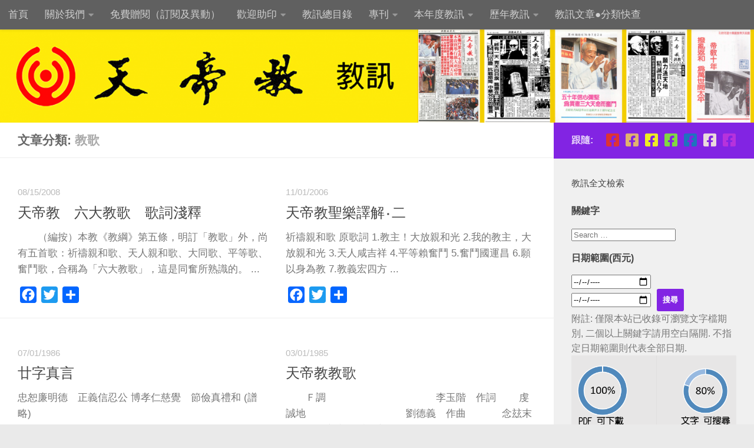

--- FILE ---
content_type: text/html; charset=UTF-8
request_url: https://magazine.tienti.org/bookcat/song/
body_size: 17348
content:
<!DOCTYPE html>
<html class="no-js" lang="zh-TW">
<head>
  <meta charset="UTF-8">
  <meta name="viewport" content="width=device-width, initial-scale=1.0">
  <link rel="profile" href="https://gmpg.org/xfn/11" />
  <link rel="pingback" href="https://magazine.tienti.org/xmlrpc.php">

  <meta name='robots' content='index, follow, max-image-preview:large, max-snippet:-1, max-video-preview:-1' />
<script>document.documentElement.className = document.documentElement.className.replace("no-js","js");</script>

	<!-- This site is optimized with the Yoast SEO plugin v26.8 - https://yoast.com/product/yoast-seo-wordpress/ -->
	<title>教歌 彙整 - 天帝教教訊</title>
	<link rel="canonical" href="https://magazine.tienti.org/bookcat/song/" />
	<meta property="og:locale" content="zh_TW" />
	<meta property="og:type" content="article" />
	<meta property="og:title" content="教歌 彙整 - 天帝教教訊" />
	<meta property="og:url" content="https://magazine.tienti.org/bookcat/song/" />
	<meta property="og:site_name" content="天帝教教訊" />
	<meta name="twitter:card" content="summary_large_image" />
	<script type="application/ld+json" class="yoast-schema-graph">{"@context":"https://schema.org","@graph":[{"@type":"CollectionPage","@id":"https://magazine.tienti.org/bookcat/song/","url":"https://magazine.tienti.org/bookcat/song/","name":"教歌 彙整 - 天帝教教訊","isPartOf":{"@id":"https://magazine.tienti.org/#website"},"breadcrumb":{"@id":"https://magazine.tienti.org/bookcat/song/#breadcrumb"},"inLanguage":"zh-TW"},{"@type":"BreadcrumbList","@id":"https://magazine.tienti.org/bookcat/song/#breadcrumb","itemListElement":[{"@type":"ListItem","position":1,"name":"首頁","item":"https://magazine.tienti.org/"},{"@type":"ListItem","position":2,"name":"教歌"}]},{"@type":"WebSite","@id":"https://magazine.tienti.org/#website","url":"https://magazine.tienti.org/","name":"天帝教教訊","description":"The Lord of Universe Church","potentialAction":[{"@type":"SearchAction","target":{"@type":"EntryPoint","urlTemplate":"https://magazine.tienti.org/?s={search_term_string}"},"query-input":{"@type":"PropertyValueSpecification","valueRequired":true,"valueName":"search_term_string"}}],"inLanguage":"zh-TW"}]}</script>
	<!-- / Yoast SEO plugin. -->


<link rel='dns-prefetch' href='//static.addtoany.com' />
<link rel='dns-prefetch' href='//magazine.tienti.org' />
<link rel='dns-prefetch' href='//www.googletagmanager.com' />
<link rel='dns-prefetch' href='//stats.wp.com' />
<link rel="alternate" type="application/rss+xml" title="訂閱《天帝教教訊》&raquo; 資訊提供" href="https://magazine.tienti.org/feed/" />
<link rel="alternate" type="application/rss+xml" title="訂閱《天帝教教訊》&raquo; 留言的資訊提供" href="https://magazine.tienti.org/comments/feed/" />
<link rel="alternate" type="application/rss+xml" title="訂閱《天帝教教訊》&raquo; 文章分類〈教歌〉的資訊提供" href="https://magazine.tienti.org/bookcat/song/feed/" />
<style id='wp-img-auto-sizes-contain-inline-css'>
img:is([sizes=auto i],[sizes^="auto," i]){contain-intrinsic-size:3000px 1500px}
/*# sourceURL=wp-img-auto-sizes-contain-inline-css */
</style>
<style id='wp-emoji-styles-inline-css'>

	img.wp-smiley, img.emoji {
		display: inline !important;
		border: none !important;
		box-shadow: none !important;
		height: 1em !important;
		width: 1em !important;
		margin: 0 0.07em !important;
		vertical-align: -0.1em !important;
		background: none !important;
		padding: 0 !important;
	}
/*# sourceURL=wp-emoji-styles-inline-css */
</style>
<style id='wp-block-library-inline-css'>
:root{--wp-block-synced-color:#7a00df;--wp-block-synced-color--rgb:122,0,223;--wp-bound-block-color:var(--wp-block-synced-color);--wp-editor-canvas-background:#ddd;--wp-admin-theme-color:#007cba;--wp-admin-theme-color--rgb:0,124,186;--wp-admin-theme-color-darker-10:#006ba1;--wp-admin-theme-color-darker-10--rgb:0,107,160.5;--wp-admin-theme-color-darker-20:#005a87;--wp-admin-theme-color-darker-20--rgb:0,90,135;--wp-admin-border-width-focus:2px}@media (min-resolution:192dpi){:root{--wp-admin-border-width-focus:1.5px}}.wp-element-button{cursor:pointer}:root .has-very-light-gray-background-color{background-color:#eee}:root .has-very-dark-gray-background-color{background-color:#313131}:root .has-very-light-gray-color{color:#eee}:root .has-very-dark-gray-color{color:#313131}:root .has-vivid-green-cyan-to-vivid-cyan-blue-gradient-background{background:linear-gradient(135deg,#00d084,#0693e3)}:root .has-purple-crush-gradient-background{background:linear-gradient(135deg,#34e2e4,#4721fb 50%,#ab1dfe)}:root .has-hazy-dawn-gradient-background{background:linear-gradient(135deg,#faaca8,#dad0ec)}:root .has-subdued-olive-gradient-background{background:linear-gradient(135deg,#fafae1,#67a671)}:root .has-atomic-cream-gradient-background{background:linear-gradient(135deg,#fdd79a,#004a59)}:root .has-nightshade-gradient-background{background:linear-gradient(135deg,#330968,#31cdcf)}:root .has-midnight-gradient-background{background:linear-gradient(135deg,#020381,#2874fc)}:root{--wp--preset--font-size--normal:16px;--wp--preset--font-size--huge:42px}.has-regular-font-size{font-size:1em}.has-larger-font-size{font-size:2.625em}.has-normal-font-size{font-size:var(--wp--preset--font-size--normal)}.has-huge-font-size{font-size:var(--wp--preset--font-size--huge)}.has-text-align-center{text-align:center}.has-text-align-left{text-align:left}.has-text-align-right{text-align:right}.has-fit-text{white-space:nowrap!important}#end-resizable-editor-section{display:none}.aligncenter{clear:both}.items-justified-left{justify-content:flex-start}.items-justified-center{justify-content:center}.items-justified-right{justify-content:flex-end}.items-justified-space-between{justify-content:space-between}.screen-reader-text{border:0;clip-path:inset(50%);height:1px;margin:-1px;overflow:hidden;padding:0;position:absolute;width:1px;word-wrap:normal!important}.screen-reader-text:focus{background-color:#ddd;clip-path:none;color:#444;display:block;font-size:1em;height:auto;left:5px;line-height:normal;padding:15px 23px 14px;text-decoration:none;top:5px;width:auto;z-index:100000}html :where(.has-border-color){border-style:solid}html :where([style*=border-top-color]){border-top-style:solid}html :where([style*=border-right-color]){border-right-style:solid}html :where([style*=border-bottom-color]){border-bottom-style:solid}html :where([style*=border-left-color]){border-left-style:solid}html :where([style*=border-width]){border-style:solid}html :where([style*=border-top-width]){border-top-style:solid}html :where([style*=border-right-width]){border-right-style:solid}html :where([style*=border-bottom-width]){border-bottom-style:solid}html :where([style*=border-left-width]){border-left-style:solid}html :where(img[class*=wp-image-]){height:auto;max-width:100%}:where(figure){margin:0 0 1em}html :where(.is-position-sticky){--wp-admin--admin-bar--position-offset:var(--wp-admin--admin-bar--height,0px)}@media screen and (max-width:600px){html :where(.is-position-sticky){--wp-admin--admin-bar--position-offset:0px}}

/*# sourceURL=wp-block-library-inline-css */
</style><style id='global-styles-inline-css'>
:root{--wp--preset--aspect-ratio--square: 1;--wp--preset--aspect-ratio--4-3: 4/3;--wp--preset--aspect-ratio--3-4: 3/4;--wp--preset--aspect-ratio--3-2: 3/2;--wp--preset--aspect-ratio--2-3: 2/3;--wp--preset--aspect-ratio--16-9: 16/9;--wp--preset--aspect-ratio--9-16: 9/16;--wp--preset--color--black: #000000;--wp--preset--color--cyan-bluish-gray: #abb8c3;--wp--preset--color--white: #ffffff;--wp--preset--color--pale-pink: #f78da7;--wp--preset--color--vivid-red: #cf2e2e;--wp--preset--color--luminous-vivid-orange: #ff6900;--wp--preset--color--luminous-vivid-amber: #fcb900;--wp--preset--color--light-green-cyan: #7bdcb5;--wp--preset--color--vivid-green-cyan: #00d084;--wp--preset--color--pale-cyan-blue: #8ed1fc;--wp--preset--color--vivid-cyan-blue: #0693e3;--wp--preset--color--vivid-purple: #9b51e0;--wp--preset--gradient--vivid-cyan-blue-to-vivid-purple: linear-gradient(135deg,rgb(6,147,227) 0%,rgb(155,81,224) 100%);--wp--preset--gradient--light-green-cyan-to-vivid-green-cyan: linear-gradient(135deg,rgb(122,220,180) 0%,rgb(0,208,130) 100%);--wp--preset--gradient--luminous-vivid-amber-to-luminous-vivid-orange: linear-gradient(135deg,rgb(252,185,0) 0%,rgb(255,105,0) 100%);--wp--preset--gradient--luminous-vivid-orange-to-vivid-red: linear-gradient(135deg,rgb(255,105,0) 0%,rgb(207,46,46) 100%);--wp--preset--gradient--very-light-gray-to-cyan-bluish-gray: linear-gradient(135deg,rgb(238,238,238) 0%,rgb(169,184,195) 100%);--wp--preset--gradient--cool-to-warm-spectrum: linear-gradient(135deg,rgb(74,234,220) 0%,rgb(151,120,209) 20%,rgb(207,42,186) 40%,rgb(238,44,130) 60%,rgb(251,105,98) 80%,rgb(254,248,76) 100%);--wp--preset--gradient--blush-light-purple: linear-gradient(135deg,rgb(255,206,236) 0%,rgb(152,150,240) 100%);--wp--preset--gradient--blush-bordeaux: linear-gradient(135deg,rgb(254,205,165) 0%,rgb(254,45,45) 50%,rgb(107,0,62) 100%);--wp--preset--gradient--luminous-dusk: linear-gradient(135deg,rgb(255,203,112) 0%,rgb(199,81,192) 50%,rgb(65,88,208) 100%);--wp--preset--gradient--pale-ocean: linear-gradient(135deg,rgb(255,245,203) 0%,rgb(182,227,212) 50%,rgb(51,167,181) 100%);--wp--preset--gradient--electric-grass: linear-gradient(135deg,rgb(202,248,128) 0%,rgb(113,206,126) 100%);--wp--preset--gradient--midnight: linear-gradient(135deg,rgb(2,3,129) 0%,rgb(40,116,252) 100%);--wp--preset--font-size--small: 13px;--wp--preset--font-size--medium: 20px;--wp--preset--font-size--large: 36px;--wp--preset--font-size--x-large: 42px;--wp--preset--spacing--20: 0.44rem;--wp--preset--spacing--30: 0.67rem;--wp--preset--spacing--40: 1rem;--wp--preset--spacing--50: 1.5rem;--wp--preset--spacing--60: 2.25rem;--wp--preset--spacing--70: 3.38rem;--wp--preset--spacing--80: 5.06rem;--wp--preset--shadow--natural: 6px 6px 9px rgba(0, 0, 0, 0.2);--wp--preset--shadow--deep: 12px 12px 50px rgba(0, 0, 0, 0.4);--wp--preset--shadow--sharp: 6px 6px 0px rgba(0, 0, 0, 0.2);--wp--preset--shadow--outlined: 6px 6px 0px -3px rgb(255, 255, 255), 6px 6px rgb(0, 0, 0);--wp--preset--shadow--crisp: 6px 6px 0px rgb(0, 0, 0);}:where(.is-layout-flex){gap: 0.5em;}:where(.is-layout-grid){gap: 0.5em;}body .is-layout-flex{display: flex;}.is-layout-flex{flex-wrap: wrap;align-items: center;}.is-layout-flex > :is(*, div){margin: 0;}body .is-layout-grid{display: grid;}.is-layout-grid > :is(*, div){margin: 0;}:where(.wp-block-columns.is-layout-flex){gap: 2em;}:where(.wp-block-columns.is-layout-grid){gap: 2em;}:where(.wp-block-post-template.is-layout-flex){gap: 1.25em;}:where(.wp-block-post-template.is-layout-grid){gap: 1.25em;}.has-black-color{color: var(--wp--preset--color--black) !important;}.has-cyan-bluish-gray-color{color: var(--wp--preset--color--cyan-bluish-gray) !important;}.has-white-color{color: var(--wp--preset--color--white) !important;}.has-pale-pink-color{color: var(--wp--preset--color--pale-pink) !important;}.has-vivid-red-color{color: var(--wp--preset--color--vivid-red) !important;}.has-luminous-vivid-orange-color{color: var(--wp--preset--color--luminous-vivid-orange) !important;}.has-luminous-vivid-amber-color{color: var(--wp--preset--color--luminous-vivid-amber) !important;}.has-light-green-cyan-color{color: var(--wp--preset--color--light-green-cyan) !important;}.has-vivid-green-cyan-color{color: var(--wp--preset--color--vivid-green-cyan) !important;}.has-pale-cyan-blue-color{color: var(--wp--preset--color--pale-cyan-blue) !important;}.has-vivid-cyan-blue-color{color: var(--wp--preset--color--vivid-cyan-blue) !important;}.has-vivid-purple-color{color: var(--wp--preset--color--vivid-purple) !important;}.has-black-background-color{background-color: var(--wp--preset--color--black) !important;}.has-cyan-bluish-gray-background-color{background-color: var(--wp--preset--color--cyan-bluish-gray) !important;}.has-white-background-color{background-color: var(--wp--preset--color--white) !important;}.has-pale-pink-background-color{background-color: var(--wp--preset--color--pale-pink) !important;}.has-vivid-red-background-color{background-color: var(--wp--preset--color--vivid-red) !important;}.has-luminous-vivid-orange-background-color{background-color: var(--wp--preset--color--luminous-vivid-orange) !important;}.has-luminous-vivid-amber-background-color{background-color: var(--wp--preset--color--luminous-vivid-amber) !important;}.has-light-green-cyan-background-color{background-color: var(--wp--preset--color--light-green-cyan) !important;}.has-vivid-green-cyan-background-color{background-color: var(--wp--preset--color--vivid-green-cyan) !important;}.has-pale-cyan-blue-background-color{background-color: var(--wp--preset--color--pale-cyan-blue) !important;}.has-vivid-cyan-blue-background-color{background-color: var(--wp--preset--color--vivid-cyan-blue) !important;}.has-vivid-purple-background-color{background-color: var(--wp--preset--color--vivid-purple) !important;}.has-black-border-color{border-color: var(--wp--preset--color--black) !important;}.has-cyan-bluish-gray-border-color{border-color: var(--wp--preset--color--cyan-bluish-gray) !important;}.has-white-border-color{border-color: var(--wp--preset--color--white) !important;}.has-pale-pink-border-color{border-color: var(--wp--preset--color--pale-pink) !important;}.has-vivid-red-border-color{border-color: var(--wp--preset--color--vivid-red) !important;}.has-luminous-vivid-orange-border-color{border-color: var(--wp--preset--color--luminous-vivid-orange) !important;}.has-luminous-vivid-amber-border-color{border-color: var(--wp--preset--color--luminous-vivid-amber) !important;}.has-light-green-cyan-border-color{border-color: var(--wp--preset--color--light-green-cyan) !important;}.has-vivid-green-cyan-border-color{border-color: var(--wp--preset--color--vivid-green-cyan) !important;}.has-pale-cyan-blue-border-color{border-color: var(--wp--preset--color--pale-cyan-blue) !important;}.has-vivid-cyan-blue-border-color{border-color: var(--wp--preset--color--vivid-cyan-blue) !important;}.has-vivid-purple-border-color{border-color: var(--wp--preset--color--vivid-purple) !important;}.has-vivid-cyan-blue-to-vivid-purple-gradient-background{background: var(--wp--preset--gradient--vivid-cyan-blue-to-vivid-purple) !important;}.has-light-green-cyan-to-vivid-green-cyan-gradient-background{background: var(--wp--preset--gradient--light-green-cyan-to-vivid-green-cyan) !important;}.has-luminous-vivid-amber-to-luminous-vivid-orange-gradient-background{background: var(--wp--preset--gradient--luminous-vivid-amber-to-luminous-vivid-orange) !important;}.has-luminous-vivid-orange-to-vivid-red-gradient-background{background: var(--wp--preset--gradient--luminous-vivid-orange-to-vivid-red) !important;}.has-very-light-gray-to-cyan-bluish-gray-gradient-background{background: var(--wp--preset--gradient--very-light-gray-to-cyan-bluish-gray) !important;}.has-cool-to-warm-spectrum-gradient-background{background: var(--wp--preset--gradient--cool-to-warm-spectrum) !important;}.has-blush-light-purple-gradient-background{background: var(--wp--preset--gradient--blush-light-purple) !important;}.has-blush-bordeaux-gradient-background{background: var(--wp--preset--gradient--blush-bordeaux) !important;}.has-luminous-dusk-gradient-background{background: var(--wp--preset--gradient--luminous-dusk) !important;}.has-pale-ocean-gradient-background{background: var(--wp--preset--gradient--pale-ocean) !important;}.has-electric-grass-gradient-background{background: var(--wp--preset--gradient--electric-grass) !important;}.has-midnight-gradient-background{background: var(--wp--preset--gradient--midnight) !important;}.has-small-font-size{font-size: var(--wp--preset--font-size--small) !important;}.has-medium-font-size{font-size: var(--wp--preset--font-size--medium) !important;}.has-large-font-size{font-size: var(--wp--preset--font-size--large) !important;}.has-x-large-font-size{font-size: var(--wp--preset--font-size--x-large) !important;}
/*# sourceURL=global-styles-inline-css */
</style>

<style id='classic-theme-styles-inline-css'>
/*! This file is auto-generated */
.wp-block-button__link{color:#fff;background-color:#32373c;border-radius:9999px;box-shadow:none;text-decoration:none;padding:calc(.667em + 2px) calc(1.333em + 2px);font-size:1.125em}.wp-block-file__button{background:#32373c;color:#fff;text-decoration:none}
/*# sourceURL=/wp-includes/css/classic-themes.min.css */
</style>
<link rel='stylesheet' id='auth0-widget-css' href='https://magazine.tienti.org/wp-content/plugins/auth0/assets/css/main.css?ver=0e25ea5a191ebf2ed0f738943486437e' media='all' />
<link rel='stylesheet' id='searchandfilter-css' href='https://magazine.tienti.org/wp-content/plugins/search-filter/style.css?ver=1' media='all' />
<link rel='stylesheet' id='quotescollection-css' href='https://magazine.tienti.org/wp-content/plugins/quotes-collection/css/quotes-collection.css?ver=2.5.2' media='all' />
<link rel='stylesheet' id='hueman-main-style-css' href='https://magazine.tienti.org/wp-content/themes/hueman/assets/front/css/main.min.css?ver=3.7.27' media='all' />
<style id='hueman-main-style-inline-css'>
body { font-family:Arial, sans-serif;font-size:1.06rem }@media only screen and (min-width: 720px) {
        .nav > li { font-size:1.06rem; }
      }.boxed #wrapper, .container-inner { max-width: 1280px; }@media only screen and (min-width: 720px) {
                .boxed .desktop-sticky {
                  width: 1280px;
                }
              }::selection { background-color: #8224e3; }
::-moz-selection { background-color: #8224e3; }a,a>span.hu-external::after,.themeform label .required,#flexslider-featured .flex-direction-nav .flex-next:hover,#flexslider-featured .flex-direction-nav .flex-prev:hover,.post-hover:hover .post-title a,.post-title a:hover,.sidebar.s1 .post-nav li a:hover i,.content .post-nav li a:hover i,.post-related a:hover,.sidebar.s1 .widget_rss ul li a,#footer .widget_rss ul li a,.sidebar.s1 .widget_calendar a,#footer .widget_calendar a,.sidebar.s1 .alx-tab .tab-item-category a,.sidebar.s1 .alx-posts .post-item-category a,.sidebar.s1 .alx-tab li:hover .tab-item-title a,.sidebar.s1 .alx-tab li:hover .tab-item-comment a,.sidebar.s1 .alx-posts li:hover .post-item-title a,#footer .alx-tab .tab-item-category a,#footer .alx-posts .post-item-category a,#footer .alx-tab li:hover .tab-item-title a,#footer .alx-tab li:hover .tab-item-comment a,#footer .alx-posts li:hover .post-item-title a,.comment-tabs li.active a,.comment-awaiting-moderation,.child-menu a:hover,.child-menu .current_page_item > a,.wp-pagenavi a{ color: #8224e3; }input[type="submit"],.themeform button[type="submit"],.sidebar.s1 .sidebar-top,.sidebar.s1 .sidebar-toggle,#flexslider-featured .flex-control-nav li a.flex-active,.post-tags a:hover,.sidebar.s1 .widget_calendar caption,#footer .widget_calendar caption,.author-bio .bio-avatar:after,.commentlist li.bypostauthor > .comment-body:after,.commentlist li.comment-author-admin > .comment-body:after{ background-color: #8224e3; }.post-format .format-container { border-color: #8224e3; }.sidebar.s1 .alx-tabs-nav li.active a,#footer .alx-tabs-nav li.active a,.comment-tabs li.active a,.wp-pagenavi a:hover,.wp-pagenavi a:active,.wp-pagenavi span.current{ border-bottom-color: #8224e3!important; }.sidebar.s2 .post-nav li a:hover i,
.sidebar.s2 .widget_rss ul li a,
.sidebar.s2 .widget_calendar a,
.sidebar.s2 .alx-tab .tab-item-category a,
.sidebar.s2 .alx-posts .post-item-category a,
.sidebar.s2 .alx-tab li:hover .tab-item-title a,
.sidebar.s2 .alx-tab li:hover .tab-item-comment a,
.sidebar.s2 .alx-posts li:hover .post-item-title a { color: #82b965; }
.sidebar.s2 .sidebar-top,.sidebar.s2 .sidebar-toggle,.post-comments,.jp-play-bar,.jp-volume-bar-value,.sidebar.s2 .widget_calendar caption{ background-color: #82b965; }.sidebar.s2 .alx-tabs-nav li.active a { border-bottom-color: #82b965; }
.post-comments::before { border-right-color: #82b965; }
      .search-expand,
              #nav-topbar.nav-container { background-color: #606060}@media only screen and (min-width: 720px) {
                #nav-topbar .nav ul { background-color: #606060; }
              }.is-scrolled #header .nav-container.desktop-sticky,
              .is-scrolled #header .search-expand { background-color: #606060; background-color: rgba(96,96,96,0.90) }.is-scrolled .topbar-transparent #nav-topbar.desktop-sticky .nav ul { background-color: #606060; background-color: rgba(96,96,96,0.95) }#header { background-color: #dd9933; }
@media only screen and (min-width: 720px) {
  #nav-header .nav ul { background-color: #dd9933; }
}
        #header #nav-mobile { background-color: #33363b; }.is-scrolled #header #nav-mobile { background-color: #33363b; background-color: rgba(51,54,59,0.90) }#nav-header.nav-container, #main-header-search .search-expand { background-color: #5e5e5e; }
@media only screen and (min-width: 720px) {
  #nav-header .nav ul { background-color: #5e5e5e; }
}
        #footer-bottom { background-color: #dd9933; }.site-title a img { max-height: 160px; }img { -webkit-border-radius: 1px; border-radius: 1px; }body { background-color: #eaeaea; }
/*# sourceURL=hueman-main-style-inline-css */
</style>
<link rel='stylesheet' id='theme-stylesheet-css' href='https://magazine.tienti.org/wp-content/themes/hueman-child/style.css?ver=3.7.27.1757938593' media='all' />
<link rel='stylesheet' id='hueman-font-awesome-css' href='https://magazine.tienti.org/wp-content/themes/hueman/assets/front/css/font-awesome.min.css?ver=3.7.27' media='all' />
<link rel='stylesheet' id='addtoany-css' href='https://magazine.tienti.org/wp-content/plugins/add-to-any/addtoany.min.css?ver=1.16' media='all' />
<script id="addtoany-core-js-before">
window.a2a_config=window.a2a_config||{};a2a_config.callbacks=[];a2a_config.overlays=[];a2a_config.templates={};a2a_localize = {
	Share: "分享",
	Save: "儲存",
	Subscribe: "訂閱",
	Email: "電子郵件",
	Bookmark: "書籤",
	ShowAll: "顯示全部",
	ShowLess: "顯示較少",
	FindServices: "尋找服務",
	FindAnyServiceToAddTo: "立即尋找想要新增的服務",
	PoweredBy: "開發團隊:",
	ShareViaEmail: "透過電子郵件分享",
	SubscribeViaEmail: "透過電子郵件訂閱",
	BookmarkInYourBrowser: "在瀏覽器中加入書籤",
	BookmarkInstructions: "按下 Ctrl+D 或 \u2318+D 將這個頁面加入書籤",
	AddToYourFavorites: "新增至 [我的最愛]",
	SendFromWebOrProgram: "透過任何電子郵件地址或電子郵件程式傳送",
	EmailProgram: "電子郵件程式",
	More: "進一步了解...",
	ThanksForSharing: "感謝分享！",
	ThanksForFollowing: "感謝追蹤！"
};


//# sourceURL=addtoany-core-js-before
</script>
<script defer src="https://static.addtoany.com/menu/page.js" id="addtoany-core-js"></script>
<script src="https://magazine.tienti.org/wp-includes/js/jquery/jquery.min.js?ver=3.7.1" id="jquery-core-js"></script>
<script src="https://magazine.tienti.org/wp-includes/js/jquery/jquery-migrate.min.js?ver=3.4.1" id="jquery-migrate-js"></script>
<script defer src="https://magazine.tienti.org/wp-content/plugins/add-to-any/addtoany.min.js?ver=1.1" id="addtoany-jquery-js"></script>
<script id="quotescollection-js-extra">
var quotescollectionAjax = {"ajaxUrl":"https://magazine.tienti.org/wp-admin/admin-ajax.php","nonce":"c560abc74d","nextQuote":"\u4e0b\u4e00\u5247 \u300b","loading":"Loading...","error":"Error getting quote","autoRefreshMax":"20","autoRefreshCount":"0"};
//# sourceURL=quotescollection-js-extra
</script>
<script src="https://magazine.tienti.org/wp-content/plugins/quotes-collection/js/quotes-collection.js?ver=2.5.2" id="quotescollection-js"></script>

<!-- Google tag (gtag.js) snippet added by Site Kit -->
<!-- Google Analytics snippet added by Site Kit -->
<script src="https://www.googletagmanager.com/gtag/js?id=GT-KFNPK89V" id="google_gtagjs-js" async></script>
<script id="google_gtagjs-js-after">
window.dataLayer = window.dataLayer || [];function gtag(){dataLayer.push(arguments);}
gtag("set","linker",{"domains":["magazine.tienti.org"]});
gtag("js", new Date());
gtag("set", "developer_id.dZTNiMT", true);
gtag("config", "GT-KFNPK89V");
 window._googlesitekit = window._googlesitekit || {}; window._googlesitekit.throttledEvents = []; window._googlesitekit.gtagEvent = (name, data) => { var key = JSON.stringify( { name, data } ); if ( !! window._googlesitekit.throttledEvents[ key ] ) { return; } window._googlesitekit.throttledEvents[ key ] = true; setTimeout( () => { delete window._googlesitekit.throttledEvents[ key ]; }, 5 ); gtag( "event", name, { ...data, event_source: "site-kit" } ); }; 
//# sourceURL=google_gtagjs-js-after
</script>
<link rel="https://api.w.org/" href="https://magazine.tienti.org/wp-json/" /><link rel="alternate" title="JSON" type="application/json" href="https://magazine.tienti.org/wp-json/wp/v2/bookcat/68" /><link rel="EditURI" type="application/rsd+xml" title="RSD" href="https://magazine.tienti.org/xmlrpc.php?rsd" />

<meta name="generator" content="Site Kit by Google 1.170.0" />	<style>img#wpstats{display:none}</style>
		    <link rel="preload" as="font" type="font/woff2" href="https://magazine.tienti.org/wp-content/themes/hueman/assets/front/webfonts/fa-brands-400.woff2?v=5.15.2" crossorigin="anonymous"/>
    <link rel="preload" as="font" type="font/woff2" href="https://magazine.tienti.org/wp-content/themes/hueman/assets/front/webfonts/fa-regular-400.woff2?v=5.15.2" crossorigin="anonymous"/>
    <link rel="preload" as="font" type="font/woff2" href="https://magazine.tienti.org/wp-content/themes/hueman/assets/front/webfonts/fa-solid-900.woff2?v=5.15.2" crossorigin="anonymous"/>
  <!--[if lt IE 9]>
<script src="https://magazine.tienti.org/wp-content/themes/hueman/assets/front/js/ie/html5shiv-printshiv.min.js"></script>
<script src="https://magazine.tienti.org/wp-content/themes/hueman/assets/front/js/ie/selectivizr.js"></script>
<![endif]-->
<meta name="google-site-verification" content="VmyuHyVe8w0EMwSLjLKygt8K2UVlWV8suqOzM-s1Lns"><link rel="icon" href="https://magazine.tienti.org/wp-content/uploads/2017/12/cropped-redheart-150x150.png" sizes="32x32" />
<link rel="icon" href="https://magazine.tienti.org/wp-content/uploads/2017/12/cropped-redheart-300x300.png" sizes="192x192" />
<link rel="apple-touch-icon" href="https://magazine.tienti.org/wp-content/uploads/2017/12/cropped-redheart-300x300.png" />
<meta name="msapplication-TileImage" content="https://magazine.tienti.org/wp-content/uploads/2017/12/cropped-redheart-300x300.png" />
		<style id="wp-custom-css">
			.post-byline {
display: none;
}
.breadcrumb_last {
display: none;
}

.flipbook-fullwidth {
  width: 100vw;        /* 滿版寬度 */
  height: 600px;       /* 固定高度 */
  margin-left: calc(-50vw + 50%); /* 把區塊推出內容寬度範圍，對齊整個螢幕 */
  overflow: hidden;
}

.flipbook-fullwidth iframe {
  width: 100% !important;
  height: 100% !important;
  border: none;
}		</style>
		</head>

<body class="archive tax-bookcat term-song term-68 wp-embed-responsive wp-theme-hueman wp-child-theme-hueman-child col-2cl boxed topbar-enabled header-desktop-sticky header-mobile-sticky hueman-3-7-27-with-child-theme chrome">
<div id="wrapper">
  <a class="screen-reader-text skip-link" href="#content">Skip to content</a>
  
  <header id="header" class="specific-mobile-menu-on one-mobile-menu mobile_menu   topbar-transparent has-header-img">
        <nav class="nav-container group mobile-menu mobile-sticky no-menu-assigned" id="nav-mobile" data-menu-id="header-1">
  <div class="mobile-title-logo-in-header"></div>
        
                    <!-- <div class="ham__navbar-toggler collapsed" aria-expanded="false">
          <div class="ham__navbar-span-wrapper">
            <span class="ham-toggler-menu__span"></span>
          </div>
        </div> -->
        <button class="ham__navbar-toggler-two collapsed" title="Menu" aria-expanded="false">
          <span class="ham__navbar-span-wrapper">
            <span class="line line-1"></span>
            <span class="line line-2"></span>
            <span class="line line-3"></span>
          </span>
        </button>
            
      <div class="nav-text"></div>
      <div class="nav-wrap container">
                  <ul class="nav container-inner group mobile-search">
                            <li>
                  <form role="search" method="get" class="search-form" action="https://magazine.tienti.org/">
				<label>
					<span class="screen-reader-text">搜尋關鍵字:</span>
					<input type="search" class="search-field" placeholder="搜尋..." value="" name="s" />
				</label>
				<input type="submit" class="search-submit" value="搜尋" />
			</form>                </li>
                      </ul>
                <ul id="menu-main" class="nav container-inner group"><li id="menu-item-3977" class="menu-item menu-item-type-custom menu-item-object-custom menu-item-home menu-item-3977"><a href="https://magazine.tienti.org/">首頁</a></li>
<li id="menu-item-3978" class="menu-item menu-item-type-post_type menu-item-object-page menu-item-has-children menu-item-3978"><a href="https://magazine.tienti.org/about/">關於我們</a>
<ul class="sub-menu">
	<li id="menu-item-32733" class="menu-item menu-item-type-post_type menu-item-object-page menu-item-32733"><a href="https://magazine.tienti.org/about/%e5%a4%a9%e5%b8%9d%e6%95%99%e7%b0%a1%e4%bb%8b-%e6%88%91%e5%80%91%e6%98%af%e3%80%8c%e6%95%91%e5%8a%ab%e3%80%8d%e7%9a%84%e5%ae%97%e6%95%99%ef%bc%81/">天帝教簡介—我們是「救劫」的宗教！</a></li>
</ul>
</li>
<li id="menu-item-11097" class="menu-item menu-item-type-post_type menu-item-object-page menu-item-11097"><a href="https://magazine.tienti.org/subscription/">免費贈閱（訂閱及異動）</a></li>
<li id="menu-item-3979" class="menu-item menu-item-type-post_type menu-item-object-page menu-item-has-children menu-item-3979"><a href="https://magazine.tienti.org/donate/">歡迎助印</a>
<ul class="sub-menu">
	<li id="menu-item-33874" class="menu-item menu-item-type-post_type menu-item-object-page menu-item-33874"><a href="https://magazine.tienti.org/donate/%e5%be%b5%e6%b1%82%e3%80%8a%e6%95%99%e8%a8%8a%e3%80%8b%e9%9b%9c%e8%aa%8c%e8%ad%b7%e6%8c%81%e5%a7%94%e5%93%a1/">徵求《教訊》雜誌護持委員</a></li>
</ul>
</li>
<li id="menu-item-4010" class="menu-item menu-item-type-post_type menu-item-object-page menu-item-4010"><a href="https://magazine.tienti.org/all-cat/">教訊總目錄</a></li>
<li id="menu-item-28739" class="menu-item menu-item-type-post_type menu-item-object-page menu-item-has-children menu-item-28739"><a href="https://magazine.tienti.org/%e5%b0%88%e5%88%8a/">專刊</a>
<ul class="sub-menu">
	<li id="menu-item-28744" class="menu-item menu-item-type-post_type menu-item-object-page menu-item-28744"><a href="https://magazine.tienti.org/%e5%b0%88%e5%88%8a/%e7%b4%80%e5%bf%b5%e7%b6%ad%e5%85%89%e6%a8%9e%e6%a9%9f%e4%bd%bf%e8%80%85%e2%80%a7%e6%9d%8e%e8%a1%8c%e5%b0%8e%e6%bc%94%e7%89%b9%e5%88%8a%e4%b8%8a/">紀念維光樞機使者‧李行導演特刊(上)</a></li>
	<li id="menu-item-28743" class="menu-item menu-item-type-post_type menu-item-object-page menu-item-28743"><a href="https://magazine.tienti.org/%e5%b0%88%e5%88%8a/%e7%b4%80%e5%bf%b5%e7%b6%ad%e5%85%89%e6%a8%9e%e6%a9%9f%e4%bd%bf%e8%80%85%e2%80%a7%e6%9d%8e%e8%a1%8c%e5%b0%8e%e6%bc%94%e7%89%b9%e5%88%8a%e4%b8%8b/">紀念維光樞機使者‧李行導演特刊(下)</a></li>
	<li id="menu-item-28741" class="menu-item menu-item-type-post_type menu-item-object-page menu-item-28741"><a href="https://magazine.tienti.org/%e5%b0%88%e5%88%8a/%e5%a4%a9%e5%b8%9d%e6%95%99%e7%ac%ac%e5%9b%9b%e4%bb%bb%e9%a6%96%e5%b8%ad%e4%bd%bf%e8%80%85%e6%8e%a8%e9%81%b8%e5%a4%a7%e5%85%b8%e5%b0%88%e5%88%8a-2/">天帝教第四任首席使者推選大典專刊</a></li>
	<li id="menu-item-28742" class="menu-item menu-item-type-post_type menu-item-object-page menu-item-28742"><a href="https://magazine.tienti.org/%e5%b0%88%e5%88%8a/%e5%a4%a9%e5%b8%9d%e6%95%99%e7%ac%ac%e5%9b%9b%e4%bb%bb%e9%a6%96%e5%b8%ad%e4%bd%bf%e8%80%85%e6%8e%a8%e9%81%b8%e5%a4%a7%e5%85%b8%e5%b0%88%e5%88%8a/">天帝教第四任首席使者傳承大典專刊</a></li>
	<li id="menu-item-28740" class="menu-item menu-item-type-post_type menu-item-object-page menu-item-28740"><a href="https://magazine.tienti.org/%e5%b0%88%e5%88%8a/%e5%a4%a9%e5%b8%9d%e6%95%99%e7%ac%ac%e4%b8%89%e4%bb%bb%e5%85%89%e7%85%a7%e9%a6%96%e5%b8%ad%e4%bd%bf%e8%80%8510%e5%b9%b4%e6%95%99%e6%94%bf%e5%9b%9e%e9%a1%a7/">天帝教第三任光照首席使者10年教政回顧</a></li>
</ul>
</li>
<li id="menu-item-3984" class="menu-item menu-item-type-post_type menu-item-object-page menu-item-has-children menu-item-3984"><a href="https://magazine.tienti.org/pdf/">本年度教訊</a>
<ul class="sub-menu">
	<li id="menu-item-38437" class="menu-item menu-item-type-post_type menu-item-object-page menu-item-38437"><a href="https://magazine.tienti.org/pdf/ns502/">第502期</a></li>
</ul>
</li>
<li id="menu-item-3980" class="menu-item menu-item-type-post_type menu-item-object-page menu-item-has-children menu-item-3980"><a href="https://magazine.tienti.org/total/">歷年教訊</a>
<ul class="sub-menu">
	<li id="menu-item-25286" class="menu-item menu-item-type-post_type menu-item-object-page menu-item-25286"><a href="https://magazine.tienti.org/total/%e6%b0%91%e5%9c%8b110-442-%e6%9c%9f/">110年~(第442~　期)</a></li>
	<li id="menu-item-11080" class="menu-item menu-item-type-post_type menu-item-object-page menu-item-11080"><a href="https://magazine.tienti.org/total/%e6%95%99%e8%a8%8a%e7%b8%bd%e8%a6%bd100109/">100年~(第321~441期)</a></li>
	<li id="menu-item-11070" class="menu-item menu-item-type-post_type menu-item-object-page menu-item-11070"><a href="https://magazine.tienti.org/total/%e6%95%99%e8%a8%8a%e7%b8%bd%e8%a6%bd9099/">90年~(第203~320期)</a></li>
	<li id="menu-item-6797" class="menu-item menu-item-type-post_type menu-item-object-page menu-item-6797"><a href="https://magazine.tienti.org/total/%e6%95%99%e8%a8%8a%e7%b8%bd%e8%a6%bd8089/">80年~(第084~202期)</a></li>
	<li id="menu-item-6271" class="menu-item menu-item-type-post_type menu-item-object-page menu-item-6271"><a href="https://magazine.tienti.org/total/%e6%95%99%e8%a8%8a%e7%b8%bd%e8%a6%bd7079/">70年~(創刊~083期)</a></li>
</ul>
</li>
<li id="menu-item-17899" class="menu-item menu-item-type-post_type menu-item-object-page menu-item-17899"><a href="https://magazine.tienti.org/%e2%98%85%e6%95%99%e8%a8%8a%e6%96%87%e7%ab%a0%e6%8e%a8%e8%96%a6/">教訊文章●分類快查</a></li>
</ul>      </div>
</nav><!--/#nav-topbar-->  
        <nav class="nav-container group desktop-menu desktop-sticky " id="nav-topbar" data-menu-id="header-2">
    <div class="nav-text"></div>
  <div class="topbar-toggle-down">
    <i class="fas fa-angle-double-down" aria-hidden="true" data-toggle="down" title="Expand menu"></i>
    <i class="fas fa-angle-double-up" aria-hidden="true" data-toggle="up" title="Collapse menu"></i>
  </div>
  <div class="nav-wrap container">
    <ul id="menu-main-1" class="nav container-inner group"><li class="menu-item menu-item-type-custom menu-item-object-custom menu-item-home menu-item-3977"><a href="https://magazine.tienti.org/">首頁</a></li>
<li class="menu-item menu-item-type-post_type menu-item-object-page menu-item-has-children menu-item-3978"><a href="https://magazine.tienti.org/about/">關於我們</a>
<ul class="sub-menu">
	<li class="menu-item menu-item-type-post_type menu-item-object-page menu-item-32733"><a href="https://magazine.tienti.org/about/%e5%a4%a9%e5%b8%9d%e6%95%99%e7%b0%a1%e4%bb%8b-%e6%88%91%e5%80%91%e6%98%af%e3%80%8c%e6%95%91%e5%8a%ab%e3%80%8d%e7%9a%84%e5%ae%97%e6%95%99%ef%bc%81/">天帝教簡介—我們是「救劫」的宗教！</a></li>
</ul>
</li>
<li class="menu-item menu-item-type-post_type menu-item-object-page menu-item-11097"><a href="https://magazine.tienti.org/subscription/">免費贈閱（訂閱及異動）</a></li>
<li class="menu-item menu-item-type-post_type menu-item-object-page menu-item-has-children menu-item-3979"><a href="https://magazine.tienti.org/donate/">歡迎助印</a>
<ul class="sub-menu">
	<li class="menu-item menu-item-type-post_type menu-item-object-page menu-item-33874"><a href="https://magazine.tienti.org/donate/%e5%be%b5%e6%b1%82%e3%80%8a%e6%95%99%e8%a8%8a%e3%80%8b%e9%9b%9c%e8%aa%8c%e8%ad%b7%e6%8c%81%e5%a7%94%e5%93%a1/">徵求《教訊》雜誌護持委員</a></li>
</ul>
</li>
<li class="menu-item menu-item-type-post_type menu-item-object-page menu-item-4010"><a href="https://magazine.tienti.org/all-cat/">教訊總目錄</a></li>
<li class="menu-item menu-item-type-post_type menu-item-object-page menu-item-has-children menu-item-28739"><a href="https://magazine.tienti.org/%e5%b0%88%e5%88%8a/">專刊</a>
<ul class="sub-menu">
	<li class="menu-item menu-item-type-post_type menu-item-object-page menu-item-28744"><a href="https://magazine.tienti.org/%e5%b0%88%e5%88%8a/%e7%b4%80%e5%bf%b5%e7%b6%ad%e5%85%89%e6%a8%9e%e6%a9%9f%e4%bd%bf%e8%80%85%e2%80%a7%e6%9d%8e%e8%a1%8c%e5%b0%8e%e6%bc%94%e7%89%b9%e5%88%8a%e4%b8%8a/">紀念維光樞機使者‧李行導演特刊(上)</a></li>
	<li class="menu-item menu-item-type-post_type menu-item-object-page menu-item-28743"><a href="https://magazine.tienti.org/%e5%b0%88%e5%88%8a/%e7%b4%80%e5%bf%b5%e7%b6%ad%e5%85%89%e6%a8%9e%e6%a9%9f%e4%bd%bf%e8%80%85%e2%80%a7%e6%9d%8e%e8%a1%8c%e5%b0%8e%e6%bc%94%e7%89%b9%e5%88%8a%e4%b8%8b/">紀念維光樞機使者‧李行導演特刊(下)</a></li>
	<li class="menu-item menu-item-type-post_type menu-item-object-page menu-item-28741"><a href="https://magazine.tienti.org/%e5%b0%88%e5%88%8a/%e5%a4%a9%e5%b8%9d%e6%95%99%e7%ac%ac%e5%9b%9b%e4%bb%bb%e9%a6%96%e5%b8%ad%e4%bd%bf%e8%80%85%e6%8e%a8%e9%81%b8%e5%a4%a7%e5%85%b8%e5%b0%88%e5%88%8a-2/">天帝教第四任首席使者推選大典專刊</a></li>
	<li class="menu-item menu-item-type-post_type menu-item-object-page menu-item-28742"><a href="https://magazine.tienti.org/%e5%b0%88%e5%88%8a/%e5%a4%a9%e5%b8%9d%e6%95%99%e7%ac%ac%e5%9b%9b%e4%bb%bb%e9%a6%96%e5%b8%ad%e4%bd%bf%e8%80%85%e6%8e%a8%e9%81%b8%e5%a4%a7%e5%85%b8%e5%b0%88%e5%88%8a/">天帝教第四任首席使者傳承大典專刊</a></li>
	<li class="menu-item menu-item-type-post_type menu-item-object-page menu-item-28740"><a href="https://magazine.tienti.org/%e5%b0%88%e5%88%8a/%e5%a4%a9%e5%b8%9d%e6%95%99%e7%ac%ac%e4%b8%89%e4%bb%bb%e5%85%89%e7%85%a7%e9%a6%96%e5%b8%ad%e4%bd%bf%e8%80%8510%e5%b9%b4%e6%95%99%e6%94%bf%e5%9b%9e%e9%a1%a7/">天帝教第三任光照首席使者10年教政回顧</a></li>
</ul>
</li>
<li class="menu-item menu-item-type-post_type menu-item-object-page menu-item-has-children menu-item-3984"><a href="https://magazine.tienti.org/pdf/">本年度教訊</a>
<ul class="sub-menu">
	<li class="menu-item menu-item-type-post_type menu-item-object-page menu-item-38437"><a href="https://magazine.tienti.org/pdf/ns502/">第502期</a></li>
</ul>
</li>
<li class="menu-item menu-item-type-post_type menu-item-object-page menu-item-has-children menu-item-3980"><a href="https://magazine.tienti.org/total/">歷年教訊</a>
<ul class="sub-menu">
	<li class="menu-item menu-item-type-post_type menu-item-object-page menu-item-25286"><a href="https://magazine.tienti.org/total/%e6%b0%91%e5%9c%8b110-442-%e6%9c%9f/">110年~(第442~　期)</a></li>
	<li class="menu-item menu-item-type-post_type menu-item-object-page menu-item-11080"><a href="https://magazine.tienti.org/total/%e6%95%99%e8%a8%8a%e7%b8%bd%e8%a6%bd100109/">100年~(第321~441期)</a></li>
	<li class="menu-item menu-item-type-post_type menu-item-object-page menu-item-11070"><a href="https://magazine.tienti.org/total/%e6%95%99%e8%a8%8a%e7%b8%bd%e8%a6%bd9099/">90年~(第203~320期)</a></li>
	<li class="menu-item menu-item-type-post_type menu-item-object-page menu-item-6797"><a href="https://magazine.tienti.org/total/%e6%95%99%e8%a8%8a%e7%b8%bd%e8%a6%bd8089/">80年~(第084~202期)</a></li>
	<li class="menu-item menu-item-type-post_type menu-item-object-page menu-item-6271"><a href="https://magazine.tienti.org/total/%e6%95%99%e8%a8%8a%e7%b8%bd%e8%a6%bd7079/">70年~(創刊~083期)</a></li>
</ul>
</li>
<li class="menu-item menu-item-type-post_type menu-item-object-page menu-item-17899"><a href="https://magazine.tienti.org/%e2%98%85%e6%95%99%e8%a8%8a%e6%96%87%e7%ab%a0%e6%8e%a8%e8%96%a6/">教訊文章●分類快查</a></li>
</ul>  </div>
  
</nav><!--/#nav-topbar-->  
  <div class="container group">
        <div class="container-inner">

                <div id="header-image-wrap">
              <div class="group hu-pad central-header-zone">
                                                  </div>

              <a href="https://magazine.tienti.org/" rel="home"><img src="https://magazine.tienti.org/wp-content/uploads/2020/04/banner003.png" width="2600" height="320" alt="" class="new-site-image" srcset="https://magazine.tienti.org/wp-content/uploads/2020/04/banner003.png 2600w, https://magazine.tienti.org/wp-content/uploads/2020/04/banner003-300x37.png 300w, https://magazine.tienti.org/wp-content/uploads/2020/04/banner003-1024x126.png 1024w, https://magazine.tienti.org/wp-content/uploads/2020/04/banner003-768x95.png 768w, https://magazine.tienti.org/wp-content/uploads/2020/04/banner003-1536x189.png 1536w, https://magazine.tienti.org/wp-content/uploads/2020/04/banner003-2048x252.png 2048w" sizes="(max-width: 2600px) 100vw, 2600px" decoding="async" fetchpriority="high" /></a>          </div>
      
      
    </div><!--/.container-inner-->
      </div><!--/.container-->

</header><!--/#header-->
  
  <div class="container" id="page">
    <div class="container-inner">
            <div class="main">
        <div class="main-inner group">
          
              <main class="content" id="content">
              <div class="page-title hu-pad group">
          	    		<h1>文章分類: <span>教歌</span></h1>
    	
    </div><!--/.page-title-->
          <div class="hu-pad group">
            
  <div id="grid-wrapper" class="post-list group">
    <div class="post-row">        <article id="post-27545" class="group grid-item post-27545 book type-book status-publish hentry bookcat-song">
	<div class="post-inner post-hover">
      		<div class="post-thumbnail">
  			<a href="https://magazine.tienti.org/book/tdmagz-293/293-11-01/">
            				  				  				  				  			</a>
  			  		</div><!--/.post-thumbnail-->
          		<div class="post-meta group">
          			  <p class="post-category"></p>
                  			  <p class="post-date">
  <time class="published updated" datetime="2008-08-15 10:35:00">08/15/2008</time>
</p>

  <p class="post-byline" style="display:none">&nbsp;by    <span class="vcard author">
      <span class="fn"><a href="https://magazine.tienti.org/author/wpadmtd/" title="「admin」的文章" rel="author">admin</a></span>
    </span> &middot; Published <span class="published">08/15/2008</span>
     &middot; Last modified <span class="updated">06/21/2021</span>  </p>
          		</div><!--/.post-meta-->
    		<h2 class="post-title entry-title">
			<a href="https://magazine.tienti.org/book/tdmagz-293/293-11-01/" rel="bookmark">天帝教　六大教歌　歌詞淺釋</a>
		</h2><!--/.post-title-->

				<div class="entry excerpt entry-summary">
			<p>　　（編按）本教《教綱》第五條，明訂「教歌」外，尚有五首歌：祈禱親和歌、天人親和歌、大同歌、平等歌、奮鬥歌，合稱為「六大教歌」，這是同奮所熟識的。 &#46;&#46;&#46;</p>
<div class="addtoany_share_save_container addtoany_content addtoany_content_bottom"><div class="a2a_kit a2a_kit_size_28 addtoany_list" data-a2a-url="https://magazine.tienti.org/book/tdmagz-293/293-11-01/" data-a2a-title="天帝教　六大教歌　歌詞淺釋"><a class="a2a_button_facebook" href="https://www.addtoany.com/add_to/facebook?linkurl=https%3A%2F%2Fmagazine.tienti.org%2Fbook%2Ftdmagz-293%2F293-11-01%2F&amp;linkname=%E5%A4%A9%E5%B8%9D%E6%95%99%E3%80%80%E5%85%AD%E5%A4%A7%E6%95%99%E6%AD%8C%E3%80%80%E6%AD%8C%E8%A9%9E%E6%B7%BA%E9%87%8B" title="Facebook" rel="nofollow noopener" target="_blank"></a><a class="a2a_button_twitter" href="https://www.addtoany.com/add_to/twitter?linkurl=https%3A%2F%2Fmagazine.tienti.org%2Fbook%2Ftdmagz-293%2F293-11-01%2F&amp;linkname=%E5%A4%A9%E5%B8%9D%E6%95%99%E3%80%80%E5%85%AD%E5%A4%A7%E6%95%99%E6%AD%8C%E3%80%80%E6%AD%8C%E8%A9%9E%E6%B7%BA%E9%87%8B" title="Twitter" rel="nofollow noopener" target="_blank"></a><a class="a2a_dd addtoany_share_save addtoany_share" href="https://www.addtoany.com/share"></a></div></div>		</div><!--/.entry-->
		
	</div><!--/.post-inner-->
</article><!--/.post-->
            <article id="post-9211" class="group grid-item post-9211 book type-book status-publish hentry bookcat-song">
	<div class="post-inner post-hover">
      		<div class="post-thumbnail">
  			<a href="https://magazine.tienti.org/book/273-09-01/">
            				  				  				  				  			</a>
  			  		</div><!--/.post-thumbnail-->
          		<div class="post-meta group">
          			  <p class="post-category"></p>
                  			  <p class="post-date">
  <time class="published updated" datetime="2006-11-01 11:10:00">11/01/2006</time>
</p>

  <p class="post-byline" style="display:none">&nbsp;by    <span class="vcard author">
      <span class="fn"><a href="https://magazine.tienti.org/author/wpadmtd/" title="「admin」的文章" rel="author">admin</a></span>
    </span> &middot; Published <span class="published">11/01/2006</span>
     &middot; Last modified <span class="updated">06/26/2018</span>  </p>
          		</div><!--/.post-meta-->
    		<h2 class="post-title entry-title">
			<a href="https://magazine.tienti.org/book/273-09-01/" rel="bookmark">天帝教聖樂譯解‧二</a>
		</h2><!--/.post-title-->

				<div class="entry excerpt entry-summary">
			<p>祈禱親和歌 原歌詞 1.教主！大放親和光 2.我的教主，大放親和光 3.天人咸吉祥 4.平等賴奮鬥 5.奮鬥國運昌 6.願以身為教 7.教義宏四方 &#46;&#46;&#46;</p>
<div class="addtoany_share_save_container addtoany_content addtoany_content_bottom"><div class="a2a_kit a2a_kit_size_28 addtoany_list" data-a2a-url="https://magazine.tienti.org/book/273-09-01/" data-a2a-title="天帝教聖樂譯解‧二"><a class="a2a_button_facebook" href="https://www.addtoany.com/add_to/facebook?linkurl=https%3A%2F%2Fmagazine.tienti.org%2Fbook%2F273-09-01%2F&amp;linkname=%E5%A4%A9%E5%B8%9D%E6%95%99%E8%81%96%E6%A8%82%E8%AD%AF%E8%A7%A3%E2%80%A7%E4%BA%8C" title="Facebook" rel="nofollow noopener" target="_blank"></a><a class="a2a_button_twitter" href="https://www.addtoany.com/add_to/twitter?linkurl=https%3A%2F%2Fmagazine.tienti.org%2Fbook%2F273-09-01%2F&amp;linkname=%E5%A4%A9%E5%B8%9D%E6%95%99%E8%81%96%E6%A8%82%E8%AD%AF%E8%A7%A3%E2%80%A7%E4%BA%8C" title="Twitter" rel="nofollow noopener" target="_blank"></a><a class="a2a_dd addtoany_share_save addtoany_share" href="https://www.addtoany.com/share"></a></div></div>		</div><!--/.entry-->
		
	</div><!--/.post-inner-->
</article><!--/.post-->
    </div><div class="post-row">        <article id="post-12324" class="group grid-item post-12324 book type-book status-publish hentry bookcat-song">
	<div class="post-inner post-hover">
      		<div class="post-thumbnail">
  			<a href="https://magazine.tienti.org/book/tdmagz-032/032-02-04/">
            				  				  				  				  			</a>
  			  		</div><!--/.post-thumbnail-->
          		<div class="post-meta group">
          			  <p class="post-category"></p>
                  			  <p class="post-date">
  <time class="published updated" datetime="1986-07-01 10:05:00">07/01/1986</time>
</p>

  <p class="post-byline" style="display:none">&nbsp;by    <span class="vcard author">
      <span class="fn"><a href="https://magazine.tienti.org/author/wpadmtd/" title="「admin」的文章" rel="author">admin</a></span>
    </span> &middot; Published <span class="published">07/01/1986</span>
     &middot; Last modified <span class="updated">07/08/2017</span>  </p>
          		</div><!--/.post-meta-->
    		<h2 class="post-title entry-title">
			<a href="https://magazine.tienti.org/book/tdmagz-032/032-02-04/" rel="bookmark">廿字真言</a>
		</h2><!--/.post-title-->

				<div class="entry excerpt entry-summary">
			<p>忠恕廉明德　正義信忍公 博孝仁慈覺　節儉真禮和 (譜略)</p>
<div class="addtoany_share_save_container addtoany_content addtoany_content_bottom"><div class="a2a_kit a2a_kit_size_28 addtoany_list" data-a2a-url="https://magazine.tienti.org/book/tdmagz-032/032-02-04/" data-a2a-title="廿字真言"><a class="a2a_button_facebook" href="https://www.addtoany.com/add_to/facebook?linkurl=https%3A%2F%2Fmagazine.tienti.org%2Fbook%2Ftdmagz-032%2F032-02-04%2F&amp;linkname=%E5%BB%BF%E5%AD%97%E7%9C%9F%E8%A8%80" title="Facebook" rel="nofollow noopener" target="_blank"></a><a class="a2a_button_twitter" href="https://www.addtoany.com/add_to/twitter?linkurl=https%3A%2F%2Fmagazine.tienti.org%2Fbook%2Ftdmagz-032%2F032-02-04%2F&amp;linkname=%E5%BB%BF%E5%AD%97%E7%9C%9F%E8%A8%80" title="Twitter" rel="nofollow noopener" target="_blank"></a><a class="a2a_dd addtoany_share_save addtoany_share" href="https://www.addtoany.com/share"></a></div></div>		</div><!--/.entry-->
		
	</div><!--/.post-inner-->
</article><!--/.post-->
            <article id="post-12079" class="group grid-item post-12079 book type-book status-publish hentry bookcat-song">
	<div class="post-inner post-hover">
      		<div class="post-thumbnail">
  			<a href="https://magazine.tienti.org/book/tdmagz-016/016-02-04/">
            				  				  				  				  			</a>
  			  		</div><!--/.post-thumbnail-->
          		<div class="post-meta group">
          			  <p class="post-category"></p>
                  			  <p class="post-date">
  <time class="published updated" datetime="1985-03-01 10:00:00">03/01/1985</time>
</p>

  <p class="post-byline" style="display:none">&nbsp;by    <span class="vcard author">
      <span class="fn"><a href="https://magazine.tienti.org/author/wpadmtd/" title="「admin」的文章" rel="author">admin</a></span>
    </span> &middot; Published <span class="published">03/01/1985</span>
     &middot; Last modified <span class="updated">07/08/2017</span>  </p>
          		</div><!--/.post-meta-->
    		<h2 class="post-title entry-title">
			<a href="https://magazine.tienti.org/book/tdmagz-016/016-02-04/" rel="bookmark">天帝教教歌</a>
		</h2><!--/.post-title-->

				<div class="entry excerpt entry-summary">
			<p>　　Ｆ調　　　　　　　　　　　李玉階　作詞 　　虔誠地　　　　　　　　　　劉德義　作曲 　 　　念玆末劫　願我玄穹　重光帝教　一道同風 　　旋乾轉坤&#46;&#46;&#46;</p>
<div class="addtoany_share_save_container addtoany_content addtoany_content_bottom"><div class="a2a_kit a2a_kit_size_28 addtoany_list" data-a2a-url="https://magazine.tienti.org/book/tdmagz-016/016-02-04/" data-a2a-title="天帝教教歌"><a class="a2a_button_facebook" href="https://www.addtoany.com/add_to/facebook?linkurl=https%3A%2F%2Fmagazine.tienti.org%2Fbook%2Ftdmagz-016%2F016-02-04%2F&amp;linkname=%E5%A4%A9%E5%B8%9D%E6%95%99%E6%95%99%E6%AD%8C" title="Facebook" rel="nofollow noopener" target="_blank"></a><a class="a2a_button_twitter" href="https://www.addtoany.com/add_to/twitter?linkurl=https%3A%2F%2Fmagazine.tienti.org%2Fbook%2Ftdmagz-016%2F016-02-04%2F&amp;linkname=%E5%A4%A9%E5%B8%9D%E6%95%99%E6%95%99%E6%AD%8C" title="Twitter" rel="nofollow noopener" target="_blank"></a><a class="a2a_dd addtoany_share_save addtoany_share" href="https://www.addtoany.com/share"></a></div></div>		</div><!--/.entry-->
		
	</div><!--/.post-inner-->
</article><!--/.post-->
    </div><div class="post-row">        <article id="post-12033" class="group grid-item post-12033 book type-book status-publish hentry bookcat-song">
	<div class="post-inner post-hover">
      		<div class="post-thumbnail">
  			<a href="https://magazine.tienti.org/book/tdmagz-013/013-02-01/">
            				  				  				  				  			</a>
  			  		</div><!--/.post-thumbnail-->
          		<div class="post-meta group">
          			  <p class="post-category"></p>
                  			  <p class="post-date">
  <time class="published updated" datetime="1984-12-01 09:30:00">12/01/1984</time>
</p>

  <p class="post-byline" style="display:none">&nbsp;by    <span class="vcard author">
      <span class="fn"><a href="https://magazine.tienti.org/author/wpadmtd/" title="「admin」的文章" rel="author">admin</a></span>
    </span> &middot; Published <span class="published">12/01/1984</span>
     &middot; Last modified <span class="updated">07/08/2017</span>  </p>
          		</div><!--/.post-meta-->
    		<h2 class="post-title entry-title">
			<a href="https://magazine.tienti.org/book/tdmagz-013/013-02-01/" rel="bookmark">平等歌詞</a>
		</h2><!--/.post-title-->

				<div class="entry excerpt entry-summary">
			<p>　　道不陂，庸執中 　　物質精神，一爐鎔 　　有一元，合二用 　　神聖人凡通 　　我來有自，我去有蹤 　　上智下愚根源同 　　平等等平，一得道風 　&#46;&#46;&#46;</p>
<div class="addtoany_share_save_container addtoany_content addtoany_content_bottom"><div class="a2a_kit a2a_kit_size_28 addtoany_list" data-a2a-url="https://magazine.tienti.org/book/tdmagz-013/013-02-01/" data-a2a-title="平等歌詞"><a class="a2a_button_facebook" href="https://www.addtoany.com/add_to/facebook?linkurl=https%3A%2F%2Fmagazine.tienti.org%2Fbook%2Ftdmagz-013%2F013-02-01%2F&amp;linkname=%E5%B9%B3%E7%AD%89%E6%AD%8C%E8%A9%9E" title="Facebook" rel="nofollow noopener" target="_blank"></a><a class="a2a_button_twitter" href="https://www.addtoany.com/add_to/twitter?linkurl=https%3A%2F%2Fmagazine.tienti.org%2Fbook%2Ftdmagz-013%2F013-02-01%2F&amp;linkname=%E5%B9%B3%E7%AD%89%E6%AD%8C%E8%A9%9E" title="Twitter" rel="nofollow noopener" target="_blank"></a><a class="a2a_dd addtoany_share_save addtoany_share" href="https://www.addtoany.com/share"></a></div></div>		</div><!--/.entry-->
		
	</div><!--/.post-inner-->
</article><!--/.post-->
            <article id="post-12022" class="group grid-item post-12022 book type-book status-publish hentry bookcat-song">
	<div class="post-inner post-hover">
      		<div class="post-thumbnail">
  			<a href="https://magazine.tienti.org/book/tdmagz-012/012-03-03/">
            				  				  				  				  			</a>
  			  		</div><!--/.post-thumbnail-->
          		<div class="post-meta group">
          			  <p class="post-category"></p>
                  			  <p class="post-date">
  <time class="published updated" datetime="1984-11-01 10:15:00">11/01/1984</time>
</p>

  <p class="post-byline" style="display:none">&nbsp;by    <span class="vcard author">
      <span class="fn"><a href="https://magazine.tienti.org/author/wpadmtd/" title="「admin」的文章" rel="author">admin</a></span>
    </span> &middot; Published <span class="published">11/01/1984</span>
     &middot; Last modified <span class="updated">07/08/2017</span>  </p>
          		</div><!--/.post-meta-->
    		<h2 class="post-title entry-title">
			<a href="https://magazine.tienti.org/book/tdmagz-012/012-03-03/" rel="bookmark">大同歌詞</a>
		</h2><!--/.post-title-->

				<div class="entry excerpt entry-summary">
			<p>　　道統綿延郅世隆 　　無系亦無宗 　　氣貫星球息息通 　　萬教大同 　　純仁熙穆樂融融 　　血基源咸始終 　　啟迪殊途 　　清明厥躬 　　運世執中&#46;&#46;&#46;</p>
<div class="addtoany_share_save_container addtoany_content addtoany_content_bottom"><div class="a2a_kit a2a_kit_size_28 addtoany_list" data-a2a-url="https://magazine.tienti.org/book/tdmagz-012/012-03-03/" data-a2a-title="大同歌詞"><a class="a2a_button_facebook" href="https://www.addtoany.com/add_to/facebook?linkurl=https%3A%2F%2Fmagazine.tienti.org%2Fbook%2Ftdmagz-012%2F012-03-03%2F&amp;linkname=%E5%A4%A7%E5%90%8C%E6%AD%8C%E8%A9%9E" title="Facebook" rel="nofollow noopener" target="_blank"></a><a class="a2a_button_twitter" href="https://www.addtoany.com/add_to/twitter?linkurl=https%3A%2F%2Fmagazine.tienti.org%2Fbook%2Ftdmagz-012%2F012-03-03%2F&amp;linkname=%E5%A4%A7%E5%90%8C%E6%AD%8C%E8%A9%9E" title="Twitter" rel="nofollow noopener" target="_blank"></a><a class="a2a_dd addtoany_share_save addtoany_share" href="https://www.addtoany.com/share"></a></div></div>		</div><!--/.entry-->
		
	</div><!--/.post-inner-->
</article><!--/.post-->
    </div><div class="post-row">        <article id="post-12004" class="group grid-item post-12004 book type-book status-publish hentry bookcat-song">
	<div class="post-inner post-hover">
      		<div class="post-thumbnail">
  			<a href="https://magazine.tienti.org/book/tdmagz-011/011-02-01/">
            				  				  				  				  			</a>
  			  		</div><!--/.post-thumbnail-->
          		<div class="post-meta group">
          			  <p class="post-category"></p>
                  			  <p class="post-date">
  <time class="published updated" datetime="1984-10-01 09:45:00">10/01/1984</time>
</p>

  <p class="post-byline" style="display:none">&nbsp;by    <span class="vcard author">
      <span class="fn"><a href="https://magazine.tienti.org/author/wpadmtd/" title="「admin」的文章" rel="author">admin</a></span>
    </span> &middot; Published <span class="published">10/01/1984</span>
     &middot; Last modified <span class="updated">07/08/2017</span>  </p>
          		</div><!--/.post-meta-->
    		<h2 class="post-title entry-title">
			<a href="https://magazine.tienti.org/book/tdmagz-011/011-02-01/" rel="bookmark">奮鬥歌詞</a>
		</h2><!--/.post-title-->

				<div class="entry excerpt entry-summary">
			<p>　　天崩地折，奄忽有危 　　風烈雷迅，道心是微 　　有何救主，有何神媒 　　更無天賦，更無天栽 　　不為天役，不為奴才 　　我有真我，逍遙天台 　　&#46;&#46;&#46;</p>
<div class="addtoany_share_save_container addtoany_content addtoany_content_bottom"><div class="a2a_kit a2a_kit_size_28 addtoany_list" data-a2a-url="https://magazine.tienti.org/book/tdmagz-011/011-02-01/" data-a2a-title="奮鬥歌詞"><a class="a2a_button_facebook" href="https://www.addtoany.com/add_to/facebook?linkurl=https%3A%2F%2Fmagazine.tienti.org%2Fbook%2Ftdmagz-011%2F011-02-01%2F&amp;linkname=%E5%A5%AE%E9%AC%A5%E6%AD%8C%E8%A9%9E" title="Facebook" rel="nofollow noopener" target="_blank"></a><a class="a2a_button_twitter" href="https://www.addtoany.com/add_to/twitter?linkurl=https%3A%2F%2Fmagazine.tienti.org%2Fbook%2Ftdmagz-011%2F011-02-01%2F&amp;linkname=%E5%A5%AE%E9%AC%A5%E6%AD%8C%E8%A9%9E" title="Twitter" rel="nofollow noopener" target="_blank"></a><a class="a2a_dd addtoany_share_save addtoany_share" href="https://www.addtoany.com/share"></a></div></div>		</div><!--/.entry-->
		
	</div><!--/.post-inner-->
</article><!--/.post-->
            <article id="post-11990" class="group grid-item post-11990 book type-book status-publish hentry bookcat-song">
	<div class="post-inner post-hover">
      		<div class="post-thumbnail">
  			<a href="https://magazine.tienti.org/book/tdmagz-010/010-03-01/">
            				  				  				  				  			</a>
  			  		</div><!--/.post-thumbnail-->
          		<div class="post-meta group">
          			  <p class="post-category"></p>
                  			  <p class="post-date">
  <time class="published updated" datetime="1984-09-01 10:10:00">09/01/1984</time>
</p>

  <p class="post-byline" style="display:none">&nbsp;by    <span class="vcard author">
      <span class="fn"><a href="https://magazine.tienti.org/author/wpadmtd/" title="「admin」的文章" rel="author">admin</a></span>
    </span> &middot; Published <span class="published">09/01/1984</span>
     &middot; Last modified <span class="updated">07/08/2017</span>  </p>
          		</div><!--/.post-meta-->
    		<h2 class="post-title entry-title">
			<a href="https://magazine.tienti.org/book/tdmagz-010/010-03-01/" rel="bookmark">天人親和歌詞</a>
		</h2><!--/.post-title-->

				<div class="entry excerpt entry-summary">
			<p>　　洪濛大荒，倏判陰陽 　　思格神聖，丕顯丕光 　　惟天蕩蕩，惟道洋洋 　　純真一元，永祚徵祥 　　斯感有應，斯親乃良 　　景心持注，化被雲鄉 　　&#46;&#46;&#46;</p>
<div class="addtoany_share_save_container addtoany_content addtoany_content_bottom"><div class="a2a_kit a2a_kit_size_28 addtoany_list" data-a2a-url="https://magazine.tienti.org/book/tdmagz-010/010-03-01/" data-a2a-title="天人親和歌詞"><a class="a2a_button_facebook" href="https://www.addtoany.com/add_to/facebook?linkurl=https%3A%2F%2Fmagazine.tienti.org%2Fbook%2Ftdmagz-010%2F010-03-01%2F&amp;linkname=%E5%A4%A9%E4%BA%BA%E8%A6%AA%E5%92%8C%E6%AD%8C%E8%A9%9E" title="Facebook" rel="nofollow noopener" target="_blank"></a><a class="a2a_button_twitter" href="https://www.addtoany.com/add_to/twitter?linkurl=https%3A%2F%2Fmagazine.tienti.org%2Fbook%2Ftdmagz-010%2F010-03-01%2F&amp;linkname=%E5%A4%A9%E4%BA%BA%E8%A6%AA%E5%92%8C%E6%AD%8C%E8%A9%9E" title="Twitter" rel="nofollow noopener" target="_blank"></a><a class="a2a_dd addtoany_share_save addtoany_share" href="https://www.addtoany.com/share"></a></div></div>		</div><!--/.entry-->
		
	</div><!--/.post-inner-->
</article><!--/.post-->
    </div><div class="post-row">        <article id="post-11973" class="group grid-item post-11973 book type-book status-publish hentry bookcat-song">
	<div class="post-inner post-hover">
      		<div class="post-thumbnail">
  			<a href="https://magazine.tienti.org/book/tdmagz-009/009-03-03/">
            				  				  				  				  			</a>
  			  		</div><!--/.post-thumbnail-->
          		<div class="post-meta group">
          			  <p class="post-category"></p>
                  			  <p class="post-date">
  <time class="published updated" datetime="1984-08-01 10:30:00">08/01/1984</time>
</p>

  <p class="post-byline" style="display:none">&nbsp;by    <span class="vcard author">
      <span class="fn"><a href="https://magazine.tienti.org/author/wpadmtd/" title="「admin」的文章" rel="author">admin</a></span>
    </span> &middot; Published <span class="published">08/01/1984</span>
     &middot; Last modified <span class="updated">07/08/2017</span>  </p>
          		</div><!--/.post-meta-->
    		<h2 class="post-title entry-title">
			<a href="https://magazine.tienti.org/book/tdmagz-009/009-03-03/" rel="bookmark">祈禱親和歌詞</a>
		</h2><!--/.post-title-->

				<div class="entry excerpt entry-summary">
			<p>　　教主！大放親和光！ 　　我的教主！大放親和光！ 　　天人咸吉祥。 　　平等賴奮鬥， 　　奮鬥國運昌。 　　願以身為教， 　　教義宏四方。 　　願&#46;&#46;&#46;</p>
<div class="addtoany_share_save_container addtoany_content addtoany_content_bottom"><div class="a2a_kit a2a_kit_size_28 addtoany_list" data-a2a-url="https://magazine.tienti.org/book/tdmagz-009/009-03-03/" data-a2a-title="祈禱親和歌詞"><a class="a2a_button_facebook" href="https://www.addtoany.com/add_to/facebook?linkurl=https%3A%2F%2Fmagazine.tienti.org%2Fbook%2Ftdmagz-009%2F009-03-03%2F&amp;linkname=%E7%A5%88%E7%A6%B1%E8%A6%AA%E5%92%8C%E6%AD%8C%E8%A9%9E" title="Facebook" rel="nofollow noopener" target="_blank"></a><a class="a2a_button_twitter" href="https://www.addtoany.com/add_to/twitter?linkurl=https%3A%2F%2Fmagazine.tienti.org%2Fbook%2Ftdmagz-009%2F009-03-03%2F&amp;linkname=%E7%A5%88%E7%A6%B1%E8%A6%AA%E5%92%8C%E6%AD%8C%E8%A9%9E" title="Twitter" rel="nofollow noopener" target="_blank"></a><a class="a2a_dd addtoany_share_save addtoany_share" href="https://www.addtoany.com/share"></a></div></div>		</div><!--/.entry-->
		
	</div><!--/.post-inner-->
</article><!--/.post-->
    </div>  </div><!--/.post-list-->

<nav class="pagination group">
				</nav><!--/.pagination-->
          </div><!--/.hu-pad-->
            </main><!--/.content-->
          

	<div class="sidebar s1 collapsed" data-position="right" data-layout="col-2cl" data-sb-id="s1">

		<button class="sidebar-toggle" title="Expand Sidebar"><i class="fas sidebar-toggle-arrows"></i></button>

		<div class="sidebar-content">

			           			<div class="sidebar-top group">
                        <p>跟隨:</p>                    <ul class="social-links"><li><a rel="nofollow noopener noreferrer" class="social-tooltip"  title="天帝教台北市掌院" aria-label="天帝教台北市掌院" href="https://www.facebook.com/groups/314718125324788/" target="_blank"  style="color:#dd3333;font-size:25px"><i class="fab fa-facebook-square"></i></a></li><li><a rel="nofollow noopener noreferrer" class="social-tooltip"  title="天帝教台灣省掌院" aria-label="天帝教台灣省掌院" href="https://www.facebook.com/tienti.22412795/" target="_blank"  style="color:#e0b36f;font-size:25px"><i class="fab fa-facebook-square"></i></a></li><li><a rel="nofollow noopener noreferrer" class="social-tooltip"  title="天帝教高雄市掌院" aria-label="天帝教高雄市掌院" href="https://www.facebook.com/%E5%A4%A9%E5%B8%9D%E6%95%99%E9%AB%98%E9%9B%84%E5%B8%82%E6%8E%8C%E9%99%A2-140257776387437/" target="_blank"  style="color:#eeee22;font-size:25px"><i class="fab fa-facebook-square"></i></a></li><li><a rel="nofollow noopener noreferrer" class="social-tooltip"  title="青年團指導委員會" aria-label="青年團指導委員會" href="https://www.facebook.com/rootandbudgrownup/" target="_blank"  style="color:#81d742;font-size:25px"><i class="fab fa-facebook-square"></i></a></li><li><a rel="nofollow noopener noreferrer" class="social-tooltip"  title="天帝教教訊" aria-label="天帝教教訊" href="https://www.facebook.com/groups/556648661473369/" target="_blank"  style="color:#1e73be;font-size:25px"><i class="fab fa-facebook-square"></i></a></li><li><a rel="nofollow noopener noreferrer" class="social-tooltip"  title="天帝教正宗靜坐班" aria-label="天帝教正宗靜坐班" href="https://www.facebook.com/TientiQuietsitCourse" target="_blank"  style="color:#eadbdb;font-size:25px"><i class="fab fa-facebook-square"></i></a></li><li><a rel="nofollow noopener noreferrer" class="social-tooltip"  title="天帝教粉絲團" aria-label="天帝教粉絲團" href="https://www.facebook.com/tienti.teachings" target="_blank"  style="color:#b732dc;font-size:25px"><i class="fab fa-facebook-square"></i></a></li></ul>  			</div>
			
			
			
			<div id="text-4" class="widget widget_text"><h3 class="widget-title">教訊全文檢索</h3>			<div class="textwidget">
				<form action="" method="post" class="searchandfilter">
					<div><input type="hidden" name="ofpost_types[]" value="book" /><ul><li><h4>關鍵字</h4><input type="text" name="ofsearch" placeholder="Search &hellip;" value=""></li><li><h4>日期範圍(西元)</h4><input class="postform" type="date" name="ofpost_date[]" value="" /></li><li><input class="postform" type="date" name="ofpost_date[]" value="" /></li><li><input type="hidden" id="_searchandfilter_nonce" name="_searchandfilter_nonce" value="a5b2e820b4" /><input type="hidden" name="_wp_http_referer" value="/bookcat/song/" /><input type="hidden" name="ofsubmitted" value="1"><input type="submit" value="搜尋"></li></ul></div></form>
附註: 僅限本站已收錄可瀏覽文字檔期別, 二個以上關鍵字請用空白隔開. 不指定日期範圍則代表全部日期.<br />
<a href="https://magazine.tienti.org/total/"><img src="https://magazine.tienti.org/wp-content/uploads/2025/10/RATE1.png" alt="" /></a></div>
		</div><div id="linkcat-2" class="widget widget_links"><h3 class="widget-title">文章推薦</h3>
	<ul class='xoxo blogroll'>
<li><a href="https://magazine.tienti.org/bookcat/medi-health/">靜坐●健康</a></li>
<li><a href="https://magazine.tienti.org/bookcat/back-to-nature/">上帝的恩典　天帝教同奮的回歸之路</a></li>
<li><a href="https://magazine.tienti.org/bookcat/mtalk/" title="前東海大學政治學系系主任宋興洲教授， 針對國際政經局勢、兩岸發展予以分析。">興仁光洲月話</a></li>
<li><a href="https://magazine.tienti.org/bookcat/follow/" title="學習「道」的奮鬥過程中，同奮可以效法的準則。">〈學道則儀〉詮解</a></li>
<li><a href="https://magazine.tienti.org/bookcat/living-alone/">〈獨居之儀〉詮解</a></li>

	</ul>
</div>
<div id="tag_cloud-2" class="widget widget_tag_cloud"><h3 class="widget-title">關鍵字</h3><div class="tagcloud"><a href="https://magazine.tienti.org/tag/2025/" class="tag-cloud-link tag-link-134 tag-link-position-1" style="font-size: 22pt;" aria-label="2025 (11 個項目)">2025</a>
<a href="https://magazine.tienti.org/tag/%e5%82%b3%e6%89%bf%e5%a4%a7%e5%85%b8%e5%b0%88%e5%88%8a/" class="tag-cloud-link tag-link-61 tag-link-position-2" style="font-size: 8pt;" aria-label="傳承大典專刊 (1 個項目)">傳承大典專刊</a>
<a href="https://magazine.tienti.org/tag/greetings/" class="tag-cloud-link tag-link-18 tag-link-position-3" style="font-size: 8pt;" aria-label="問候語 (1 個項目)">問候語</a>
<a href="https://magazine.tienti.org/tag/%e6%8e%a8%e9%81%b8%e5%a4%a7%e5%85%b8%e5%b0%88%e5%88%8a/" class="tag-cloud-link tag-link-60 tag-link-position-4" style="font-size: 8pt;" aria-label="推選大典專刊 (1 個項目)">推選大典專刊</a></div>
</div><div id="media_image-2" class="widget widget_media_image"><a href="https://magazine.tienti.org/wp-content/uploads/2020/04/天帝教教旗說明.pdf"><img width="300" height="213" src="https://magazine.tienti.org/wp-content/uploads/2020/04/0418-300x213.jpg" class="image wp-image-24872  attachment-medium size-medium" alt="" style="max-width: 100%; height: auto;" decoding="async" loading="lazy" srcset="https://magazine.tienti.org/wp-content/uploads/2020/04/0418-300x213.jpg 300w, https://magazine.tienti.org/wp-content/uploads/2020/04/0418-1024x727.jpg 1024w, https://magazine.tienti.org/wp-content/uploads/2020/04/0418-768x545.jpg 768w, https://magazine.tienti.org/wp-content/uploads/2020/04/0418.jpg 1069w" sizes="auto, (max-width: 300px) 100vw, 300px" /></a></div><div id="text-3" class="widget widget_text"><h3 class="widget-title">□■□■□</h3>			<div class="textwidget"><p>免費贈閱．歡迎助印　<br />
郵撥帳號：22194754　<br />
戶名：財團法人天帝教<br />
行政院新聞局出版事業登記證<br />
局版臺省誌字第參貳貳號月刊</p>
<p><a href="https://magazine.tienti.org/wp-content/uploads/2018/07/郵政劃撥單.pdf">[郵政劃撥單]</a></p>
</div>
		</div>
		</div><!--/.sidebar-content-->

	</div><!--/.sidebar-->

	

        </div><!--/.main-inner-->
      </div><!--/.main-->
    </div><!--/.container-inner-->
  </div><!--/.container-->
    <footer id="footer">

    
    
    
    <section class="container" id="footer-bottom">
      <div class="container-inner">

        <a id="back-to-top" href="#"><i class="fas fa-angle-up"></i></a>

        <div class="hu-pad group">

          <div class="grid one-half">
                                      <img id="footer-logo" src="https://magazine.tienti.org/wp-content/uploads/2020/04/banner001.png" alt="">
            
            <div id="copyright">
                <p></p>
            </div><!--/#copyright-->

            
          </div>

          <div class="grid one-half last">
                                          <ul class="social-links"><li><a rel="nofollow noopener noreferrer" class="social-tooltip"  title="天帝教台北市掌院" aria-label="天帝教台北市掌院" href="https://www.facebook.com/groups/314718125324788/" target="_blank"  style="color:#dd3333;font-size:25px"><i class="fab fa-facebook-square"></i></a></li><li><a rel="nofollow noopener noreferrer" class="social-tooltip"  title="天帝教台灣省掌院" aria-label="天帝教台灣省掌院" href="https://www.facebook.com/tienti.22412795/" target="_blank"  style="color:#e0b36f;font-size:25px"><i class="fab fa-facebook-square"></i></a></li><li><a rel="nofollow noopener noreferrer" class="social-tooltip"  title="天帝教高雄市掌院" aria-label="天帝教高雄市掌院" href="https://www.facebook.com/%E5%A4%A9%E5%B8%9D%E6%95%99%E9%AB%98%E9%9B%84%E5%B8%82%E6%8E%8C%E9%99%A2-140257776387437/" target="_blank"  style="color:#eeee22;font-size:25px"><i class="fab fa-facebook-square"></i></a></li><li><a rel="nofollow noopener noreferrer" class="social-tooltip"  title="青年團指導委員會" aria-label="青年團指導委員會" href="https://www.facebook.com/rootandbudgrownup/" target="_blank"  style="color:#81d742;font-size:25px"><i class="fab fa-facebook-square"></i></a></li><li><a rel="nofollow noopener noreferrer" class="social-tooltip"  title="天帝教教訊" aria-label="天帝教教訊" href="https://www.facebook.com/groups/556648661473369/" target="_blank"  style="color:#1e73be;font-size:25px"><i class="fab fa-facebook-square"></i></a></li><li><a rel="nofollow noopener noreferrer" class="social-tooltip"  title="天帝教正宗靜坐班" aria-label="天帝教正宗靜坐班" href="https://www.facebook.com/TientiQuietsitCourse" target="_blank"  style="color:#eadbdb;font-size:25px"><i class="fab fa-facebook-square"></i></a></li><li><a rel="nofollow noopener noreferrer" class="social-tooltip"  title="天帝教粉絲團" aria-label="天帝教粉絲團" href="https://www.facebook.com/tienti.teachings" target="_blank"  style="color:#b732dc;font-size:25px"><i class="fab fa-facebook-square"></i></a></li></ul>                                    </div>

        </div><!--/.hu-pad-->

      </div><!--/.container-inner-->
    </section><!--/.container-->

  </footer><!--/#footer-->

</div><!--/#wrapper-->

<script type="speculationrules">
{"prefetch":[{"source":"document","where":{"and":[{"href_matches":"/*"},{"not":{"href_matches":["/wp-*.php","/wp-admin/*","/wp-content/uploads/*","/wp-content/*","/wp-content/plugins/*","/wp-content/themes/hueman-child/*","/wp-content/themes/hueman/*","/*\\?(.+)"]}},{"not":{"selector_matches":"a[rel~=\"nofollow\"]"}},{"not":{"selector_matches":".no-prefetch, .no-prefetch a"}}]},"eagerness":"conservative"}]}
</script>
<script src="https://magazine.tienti.org/wp-includes/js/underscore.min.js?ver=1.13.7" id="underscore-js"></script>
<script id="hu-front-scripts-js-extra">
var HUParams = {"_disabled":[],"SmoothScroll":{"Enabled":false,"Options":{"touchpadSupport":false}},"centerAllImg":"1","timerOnScrollAllBrowsers":"1","extLinksStyle":"","extLinksTargetExt":"","extLinksSkipSelectors":{"classes":["btn","button"],"ids":[]},"imgSmartLoadEnabled":"","imgSmartLoadOpts":{"parentSelectors":[".container .content",".post-row",".container .sidebar","#footer","#header-widgets"],"opts":{"excludeImg":[".tc-holder-img"],"fadeIn_options":100,"threshold":0}},"goldenRatio":"1.618","gridGoldenRatioLimit":"350","sbStickyUserSettings":{"desktop":true,"mobile":true},"sidebarOneWidth":"340","sidebarTwoWidth":"260","isWPMobile":"","menuStickyUserSettings":{"desktop":"stick_up","mobile":"stick_up"},"mobileSubmenuExpandOnClick":"1","submenuTogglerIcon":"\u003Ci class=\"fas fa-angle-down\"\u003E\u003C/i\u003E","isDevMode":"","ajaxUrl":"https://magazine.tienti.org/?huajax=1","frontNonce":{"id":"HuFrontNonce","handle":"d6795454c1"},"isWelcomeNoteOn":"","welcomeContent":"","i18n":{"collapsibleExpand":"Expand","collapsibleCollapse":"Collapse"},"deferFontAwesome":"","fontAwesomeUrl":"https://magazine.tienti.org/wp-content/themes/hueman/assets/front/css/font-awesome.min.css?3.7.27","mainScriptUrl":"https://magazine.tienti.org/wp-content/themes/hueman/assets/front/js/scripts.min.js?3.7.27","flexSliderNeeded":"","flexSliderOptions":{"is_rtl":false,"has_touch_support":true,"is_slideshow":false,"slideshow_speed":5000},"fitTextMap":{"single_post_title":{"selectors":".single h1.entry-title","minEm":1.375,"maxEm":2.62},"page_title":{"selectors":".page-title h1","minEm":1,"maxEm":1.3},"home_page_title":{"selectors":".home .page-title","minEm":1,"maxEm":1.2,"compression":2.5},"post_titles":{"selectors":".blog .post-title, .archive .post-title","minEm":1.375,"maxEm":1.475},"featured_post_titles":{"selectors":".featured .post-title","minEm":1.375,"maxEm":2.125},"comments":{"selectors":".commentlist li","minEm":0.8125,"maxEm":0.93,"compression":2.5},"entry":{"selectors":".entry","minEm":0.9375,"maxEm":1.125,"compression":2.5},"content_h1":{"selectors":".entry h1, .woocommerce div.product h1.product_title","minEm":1.7578125,"maxEm":2.671875},"content_h2":{"selectors":".entry h2","minEm":1.5234375,"maxEm":2.390625},"content_h3":{"selectors":".entry h3","minEm":1.40625,"maxEm":1.96875},"content_h4":{"selectors":".entry h4","minEm":1.2890625,"maxEm":1.6875},"content_h5":{"selectors":".entry h5","minEm":1.0546875,"maxEm":1.40625},"content_h6":{"selectors":".entry h6","minEm":0.9375,"maxEm":1.265625,"compression":2.5}},"userFontSize":"17","fitTextCompression":"1.5"};
//# sourceURL=hu-front-scripts-js-extra
</script>
<script src="https://magazine.tienti.org/wp-content/themes/hueman/assets/front/js/scripts.min.js?ver=3.7.27" id="hu-front-scripts-js" defer></script>
<script src="https://stats.wp.com/e-202604.js" id="jetpack-stats-js" data-wp-strategy="defer"></script>
<script id="jetpack-stats-js-after">
_stq = window._stq || [];
_stq.push([ "view", JSON.parse("{\"v\":\"ext\",\"blog\":\"11858110\",\"post\":\"0\",\"tz\":\"8\",\"srv\":\"magazine.tienti.org\",\"j\":\"1:13.7.1\"}") ]);
_stq.push([ "clickTrackerInit", "11858110", "0" ]);
//# sourceURL=jetpack-stats-js-after
</script>
<script id="wp-emoji-settings" type="application/json">
{"baseUrl":"https://s.w.org/images/core/emoji/17.0.2/72x72/","ext":".png","svgUrl":"https://s.w.org/images/core/emoji/17.0.2/svg/","svgExt":".svg","source":{"concatemoji":"https://magazine.tienti.org/wp-includes/js/wp-emoji-release.min.js?ver=0e25ea5a191ebf2ed0f738943486437e"}}
</script>
<script type="module">
/*! This file is auto-generated */
const a=JSON.parse(document.getElementById("wp-emoji-settings").textContent),o=(window._wpemojiSettings=a,"wpEmojiSettingsSupports"),s=["flag","emoji"];function i(e){try{var t={supportTests:e,timestamp:(new Date).valueOf()};sessionStorage.setItem(o,JSON.stringify(t))}catch(e){}}function c(e,t,n){e.clearRect(0,0,e.canvas.width,e.canvas.height),e.fillText(t,0,0);t=new Uint32Array(e.getImageData(0,0,e.canvas.width,e.canvas.height).data);e.clearRect(0,0,e.canvas.width,e.canvas.height),e.fillText(n,0,0);const a=new Uint32Array(e.getImageData(0,0,e.canvas.width,e.canvas.height).data);return t.every((e,t)=>e===a[t])}function p(e,t){e.clearRect(0,0,e.canvas.width,e.canvas.height),e.fillText(t,0,0);var n=e.getImageData(16,16,1,1);for(let e=0;e<n.data.length;e++)if(0!==n.data[e])return!1;return!0}function u(e,t,n,a){switch(t){case"flag":return n(e,"\ud83c\udff3\ufe0f\u200d\u26a7\ufe0f","\ud83c\udff3\ufe0f\u200b\u26a7\ufe0f")?!1:!n(e,"\ud83c\udde8\ud83c\uddf6","\ud83c\udde8\u200b\ud83c\uddf6")&&!n(e,"\ud83c\udff4\udb40\udc67\udb40\udc62\udb40\udc65\udb40\udc6e\udb40\udc67\udb40\udc7f","\ud83c\udff4\u200b\udb40\udc67\u200b\udb40\udc62\u200b\udb40\udc65\u200b\udb40\udc6e\u200b\udb40\udc67\u200b\udb40\udc7f");case"emoji":return!a(e,"\ud83e\u1fac8")}return!1}function f(e,t,n,a){let r;const o=(r="undefined"!=typeof WorkerGlobalScope&&self instanceof WorkerGlobalScope?new OffscreenCanvas(300,150):document.createElement("canvas")).getContext("2d",{willReadFrequently:!0}),s=(o.textBaseline="top",o.font="600 32px Arial",{});return e.forEach(e=>{s[e]=t(o,e,n,a)}),s}function r(e){var t=document.createElement("script");t.src=e,t.defer=!0,document.head.appendChild(t)}a.supports={everything:!0,everythingExceptFlag:!0},new Promise(t=>{let n=function(){try{var e=JSON.parse(sessionStorage.getItem(o));if("object"==typeof e&&"number"==typeof e.timestamp&&(new Date).valueOf()<e.timestamp+604800&&"object"==typeof e.supportTests)return e.supportTests}catch(e){}return null}();if(!n){if("undefined"!=typeof Worker&&"undefined"!=typeof OffscreenCanvas&&"undefined"!=typeof URL&&URL.createObjectURL&&"undefined"!=typeof Blob)try{var e="postMessage("+f.toString()+"("+[JSON.stringify(s),u.toString(),c.toString(),p.toString()].join(",")+"));",a=new Blob([e],{type:"text/javascript"});const r=new Worker(URL.createObjectURL(a),{name:"wpTestEmojiSupports"});return void(r.onmessage=e=>{i(n=e.data),r.terminate(),t(n)})}catch(e){}i(n=f(s,u,c,p))}t(n)}).then(e=>{for(const n in e)a.supports[n]=e[n],a.supports.everything=a.supports.everything&&a.supports[n],"flag"!==n&&(a.supports.everythingExceptFlag=a.supports.everythingExceptFlag&&a.supports[n]);var t;a.supports.everythingExceptFlag=a.supports.everythingExceptFlag&&!a.supports.flag,a.supports.everything||((t=a.source||{}).concatemoji?r(t.concatemoji):t.wpemoji&&t.twemoji&&(r(t.twemoji),r(t.wpemoji)))});
//# sourceURL=https://magazine.tienti.org/wp-includes/js/wp-emoji-loader.min.js
</script>
<!--[if lt IE 9]>
<script src="https://magazine.tienti.org/wp-content/themes/hueman/assets/front/js/ie/respond.js"></script>
<![endif]-->
</body>
</html>